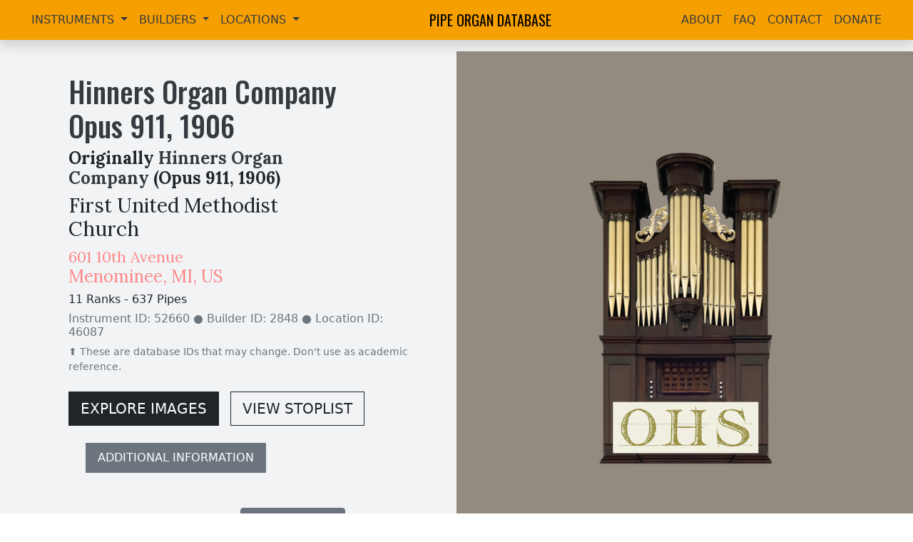

--- FILE ---
content_type: text/html; charset=utf-8
request_url: https://www.pipeorgandatabase.org/organ/52730
body_size: 5335
content:
<!DOCTYPE html><html lang="en"><head><meta charset="utf-8"><meta name="viewport" content="width=device-width,initial-scale=1"><link rel="icon" href="/favicon.ico"><link rel="preconnect" href="https://fonts.googleapis.com"><link rel="preconnect" href="https://fonts.gstatic.com" crossorigin=""><link href="https://fonts.googleapis.com/css2?family=Lora:ital,wght@0,400;0,700;1,400&amp;family=Open+Sans:wght@400;700&amp;family=Oswald:wght@400;500&amp;display=swap" rel="stylesheet"><link rel="stylesheet" href="https://cdn.jsdelivr.net/npm/@fancyapps/ui@4.0/dist/fancybox.css"><link rel="stylesheet" href="https://cdn.jsdelivr.net/npm/bootstrap-icons@1.10.5/font/bootstrap-icons.css"><link rel="stylesheet" href="/static/style.css"><title>Hinners Organ Company - Opus 911, 1906 | First United Methodist Church - Menominee,  MI, US | Pipe Organ Database</title><link href="/css/chunk-vendors.3c5ba110.css" rel="stylesheet"><meta property="og:type" name="og:type" content="website"><meta property="og:title" name="og:title" content="Hinners Organ Company - Opus 911, 1906 | First United Methodist Church - Menominee,  MI, US | Pipe Organ Database"><meta property="og:description" name="og:description" content="11 Ranks - 637 Pipes"><meta property="og:image" name="og:image" content="https://api.pipeorgandatabase.org/uploads/images/blank.png"><meta property="twitter:card" name="twitter:card" content="summary_large_image"><meta property="twitter:title" name="twitter:title" content="Hinners Organ Company - Opus 911, 1906 | First United Methodist Church - Menominee,  MI, US | Pipe Organ Database"><meta property="twitter:description" name="twitter:description" content="11 Ranks - 637 Pipes"><meta property="twitter:image" name="twitter:image" content="https://api.pipeorgandatabase.org/uploads/images/blank.png"></head><body><noscript><strong>We're sorry but Pipe Organ Database doesn't work properly without JavaScript enabled. Please enable it to continue.</strong></noscript><div id="app" data-v-app=""><div class="d-flex flex-column min-vh-100"><nav class="navbar navbar-expand-lg navbar-light shadow sticky-top" style="background-color: rgb(245, 159, 0);"><div class="container-fluid"><button class="navbar-toggler" type="button" data-bs-toggle="collapse" data-bs-target="#navbarSupportedContent" aria-controls="navbarSupportedContent" aria-expanded="false" aria-label="Toggle navigation"><span class="navbar-toggler-icon"></span></button><div class="collapse navbar-collapse ms-0 ms-lg-4" id="navbarSupportedContent"><ul class="navbar-nav me-auto mb-2 mb-lg-0"><li class="nav-item dropdown"><a class="nav-link dropdown-toggle text-uppercase" href="/instruments" role="button" data-bs-toggle="dropdown" aria-expanded="false" style="color: rgb(52, 58, 64);"> Instruments </a><ul class="dropdown-menu"><li><a class="dropdown-item" href="/instruments">View/Search Instruments</a></li><li><a class="dropdown-item" href="/instruments/power">Instrument Power Search</a></li><li><hr class="dropdown-divider"></li><li><a class="dropdown-item" href="/images">View/Search Images</a></li><li><hr class="dropdown-divider"></li><li><a class="dropdown-item" href="/instruments/add"><span>Submit</span> New Instrument Entry</a></li><li><a class="dropdown-item" href="/related">Other Related Websites</a></li></ul></li><li class="nav-item dropdown"><a class="nav-link dropdown-toggle text-uppercase" href="/builders" role="button" data-bs-toggle="dropdown" aria-expanded="false" style="color: rgb(52, 58, 64);"> Builders </a><ul class="dropdown-menu"><li><a class="dropdown-item" href="/builders">View/Search Builders</a></li><li><!----></li><li><!----></li></ul></li><li class="nav-item dropdown"><a class="nav-link dropdown-toggle text-uppercase" href="/locations" role="button" data-bs-toggle="dropdown" aria-expanded="false" style="color: rgb(52, 58, 64);"> Locations </a><ul class="dropdown-menu"><li><a class="dropdown-item" href="/locations">View/Search Locations</a></li><li><!----></li><li><!----></li></ul></li></ul></div><a class="navbar-brand mx-auto text-uppercase" href="/">Pipe Organ Database</a><div class="collapse navbar-collapse me-0 me-lg-4" id="navbarSupportedContent"><ul class="navbar-nav ms-auto mb-2 mb-lg-0"><li class="nav-item"><a class="nav-link text-uppercase" style="color:#343a40;" href="/about">About</a></li><li class="nav-item"><a class="nav-link text-uppercase" style="color:#343a40;" href="/faq">FAQ</a></li><li class="nav-item"><a class="nav-link text-uppercase" style="color:#343a40;" href="/contact">Contact</a></li><li class="nav-item"><a class="nav-link text-uppercase" style="color:#343a40;" target="_blank" href="https://organhistoricalsociety.org/product/donate-to-the-ohs/">Donate</a></li></ul></div></div></nav><div class="container-fluid flex-grow-1 p-0 bg-dark"><div><div class="row m-0 align-items-center bgG2"><div class="col-12 col-lg-6 ps-4 ps-md-5 mb-5"><h1 class="cG8 ms-md-5 mt-5" style="max-width: 65%;"><a href="/builders/2848" class="text-decoration-none cG8" target="_blank">Hinners Organ Company</a><br><span>Opus <!---->911<!----><span>, </span></span><span><!---->1906<!----></span></h1><h4 class="ms-md-5" style="max-width: 60%;"><b>Originally <a href="/builders/2848" target="_blank" class="text-decoration-none cG8">Hinners Organ Company</a> <span>(</span><span>Opus <!---->911<!----><span>, </span></span><span><!---->1906<!----></span><span>)</span></b></h4><a href="/locations/46087" target="_blank" class="text-decoration-none text-dark"><h3 class="ms-md-5" style="max-width: 55%;">First United Methodist Church</h3><!----><h4 class="ms-md-5 cR4"><span><small>601 10th Avenue</small></span><br><span>Menominee<!---->, </span><span>MI, </span> US</h4></a><h6 class="ms-md-5"><span>11 Ranks <span>- </span></span><span>637 Pipes <!----></span><!----></h6><h6 class="ms-md-5 text-secondary" style="max-width: 80%;">Instrument ID: 52660 <span>● Builder ID: 2848</span> <span>● Location ID: 46087</span></h6><small class="text-secondary ms-md-5 d-block" style="max-width: 85%;">⬆️ These are database IDs that may change. Don't use as academic reference.</small><!----><!----><!----><a href="#images" class="btn btn-dark ms-md-5 btn-lg mt-4 me-3" style="border-radius: 0px !important;">EXPLORE IMAGES</a><a href="#stoplists" class="btn btn-outline-dark btn-lg mt-4" style="border-radius: 0px !important;">VIEW STOPLIST</a><div class="d-block ms-md-4"><a href="#details" class="btn btn-secondary mt-4 ms-md-5 ps-3 pe-3 pt-2 pb-2" style="border-radius: 0px !important;">ADDITIONAL INFORMATION</a></div><p class="ms-md-5 mt-5 editText"><i class="me-2">Something not quite correct?</i><a class="btn btn-sm btn-secondary me-2" href="/editRequests/add?itemCategory=2&amp;itemType=0&amp;itemId=52660" target="_blank"><span>Suggest an Edit</span></a><!----><!----></p></div><div class="col-12 col-md-6 bgImg d-none d-lg-block" style="background-image: url(&quot;https://api.pipeorgandatabase.org/uploads/images/blank.png&quot;);"></div></div><!----><!----><div class="container-fluid p-5 bgG9" id="images"><div class="row align-items-center"><div class="col-12 col-md-8 col-lg-9 text-light mb-3 mb-md-0"><h2 class="decorativeUnderline">IMAGES</h2></div><div class="col-12 col-md-4 col-lg-3 text-end"><div class="input-group"><span class="input-group-text">Category:</span><select class="form-select"><option value="-1">All</option><option disabled="" value="0">Unknown</option><option disabled="" value="1">Other</option><option value="2">Facade</option><option value="3">Console</option><option value="4">Pipework</option><option disabled="" value="5">Chamber/Mechanism</option><option value="6">Blower</option><option value="7">Room</option><option value="8">Building Exterior</option><option disabled="" value="9">Builder</option></select></div><div class="form-text text-center text-secondary"><small>Only show images in a specific category ☝️</small></div></div></div><div class="row mt-5"><div class="masonry-wall" style="display: flex; gap: 30px;"><div class="masonry-column" data-index="0" style="display: flex; flex-basis: 400px; flex-direction: column; flex-grow: 1; gap: 30px; height: max-content; min-width: 0px;"><div class="masonry-item"><div><a data-fancybox="-1" data-src="https://api.pipeorgandatabase.org/uploads/images/rrRRYQ_MIMenominee.FirstUnitedM.1906HinnersOrg.20140607.101940.jpg" data-caption="Chancel and Pipe Facades | Photograph by Rodney J. Weed on 05/27/2014"><img src="https://api.pipeorgandatabase.org/uploads/images/rrRRYQ_fullthumb_rrRRYQ_MIMenominee.FirstUnitedM.1906HinnersOrg.20140607.101940.jpg" class="img-fluid w-100 rounded"></a></div><!----><!----></div><div class="masonry-item"><div><a data-fancybox="-1" data-src="https://api.pipeorgandatabase.org/uploads/images/fOyvMQ_MIMenominee.FirstUnitedM.1906HinnersOrg.20140607.103108.jpg" data-caption="Nave | Photograph by Rodney J. Weed on 05/22/2014"><img src="https://api.pipeorgandatabase.org/uploads/images/fOyvMQ_fullthumb_fOyvMQ_MIMenominee.FirstUnitedM.1906HinnersOrg.20140607.103108.jpg" class="img-fluid w-100 rounded"></a></div><!----><!----></div><div class="masonry-item"><div><a data-fancybox="-1" data-src="https://api.pipeorgandatabase.org/uploads/images/wfOkfw_MIMenominee.FirstUnitedM.1906HinnersOrg.20140607.102340.jpg" data-caption="Restoration Plaque | Photograph by Rodney J. Weed on 05/22/2014"><img src="https://api.pipeorgandatabase.org/uploads/images/wfOkfw_fullthumb_wfOkfw_MIMenominee.FirstUnitedM.1906HinnersOrg.20140607.102340.jpg" class="img-fluid w-100 rounded"></a></div><!----><!----></div><div class="masonry-item"><div><a data-fancybox="-1" data-src="https://api.pipeorgandatabase.org/uploads/images/6HOAYA_MIMenominee.FirstUnitedM.1906HinnersOrg.20140607.102549.jpg" data-caption="Left Drawknobs (Swell and Pedal) | Photograph by Rodney J. Weed on 05/22/2014"><img src="https://api.pipeorgandatabase.org/uploads/images/6HOAYA_fullthumb_6HOAYA_MIMenominee.FirstUnitedM.1906HinnersOrg.20140607.102549.jpg" class="img-fluid w-100 rounded"></a></div><!----><!----></div></div><div class="masonry-column" data-index="1" style="display: flex; flex-basis: 400px; flex-direction: column; flex-grow: 1; gap: 30px; height: max-content; min-width: 0px;"><div class="masonry-item"><div><a data-fancybox="-1" data-src="https://api.pipeorgandatabase.org/uploads/images/2lB6Bw_MIMenominee.FirstUnitedM.1906HinnersOrg.20140607.102015.jpg" data-caption="Keydesk and Pipe Facades | Photograph by Rodney J. Weed on 05/22/2014"><img src="https://api.pipeorgandatabase.org/uploads/images/2lB6Bw_fullthumb_2lB6Bw_MIMenominee.FirstUnitedM.1906HinnersOrg.20140607.102015.jpg" class="img-fluid w-100 rounded"></a></div><!----><!----></div><div class="masonry-item"><div><a data-fancybox="-1" data-src="https://api.pipeorgandatabase.org/uploads/images/vNVEWA_MIMenominee.FirstUnitedM.1906HinnersOrg.20140607.102156.jpg" data-caption="Keydesk (with cover closed) | Photograph by Rodney J. Weed on 05/22/2014"><img src="https://api.pipeorgandatabase.org/uploads/images/vNVEWA_fullthumb_vNVEWA_MIMenominee.FirstUnitedM.1906HinnersOrg.20140607.102156.jpg" class="img-fluid w-100 rounded"></a></div><!----><!----></div><div class="masonry-item"><div><a data-fancybox="-1" data-src="https://api.pipeorgandatabase.org/uploads/images/9slf3Q_MIMenominee.FirstUnitedM.1906HinnersOrg.20140607.102411.jpg" data-caption="Dedication Plaque | Photograph by Rodney J. Weed on 05/27/2014"><img src="https://api.pipeorgandatabase.org/uploads/images/9slf3Q_fullthumb_9slf3Q_MIMenominee.FirstUnitedM.1906HinnersOrg.20140607.102411.jpg" class="img-fluid w-100 rounded"></a></div><!----><!----></div></div><div class="masonry-column" data-index="2" style="display: flex; flex-basis: 400px; flex-direction: column; flex-grow: 1; gap: 30px; height: max-content; min-width: 0px;"><div class="masonry-item"><div><a data-fancybox="-1" data-src="https://api.pipeorgandatabase.org/uploads/images/oHGsaA_MIMenominee.FirstUnitedM.1906HinnersOrg.20140607.102059.jpg" data-caption="Pipe Facade | Photograph by Rodney J. Weed on 05/22/2014"><img src="https://api.pipeorgandatabase.org/uploads/images/oHGsaA_fullthumb_oHGsaA_MIMenominee.FirstUnitedM.1906HinnersOrg.20140607.102059.jpg" class="img-fluid w-100 rounded"></a></div><!----><!----></div><div class="masonry-item"><div><a data-fancybox="-1" data-src="https://api.pipeorgandatabase.org/uploads/images/Im9PDQ_MIMenominee.FirstUnitedM.1906HinnersOrg.20140607.102223.jpg" data-caption="Builder's Nameplate | Photograph by Rodney J. Weed on 05/27/2014"><img src="https://api.pipeorgandatabase.org/uploads/images/Im9PDQ_fullthumb_Im9PDQ_MIMenominee.FirstUnitedM.1906HinnersOrg.20140607.102223.jpg" class="img-fluid w-100 rounded"></a></div><!----><!----></div><div class="masonry-item"><div><a data-fancybox="-1" data-src="https://api.pipeorgandatabase.org/uploads/images/VOETnw_MIMenominee.FirstUnitedM.1906HinnersOrg.20140607.102505.jpg" data-caption="Coupler and Tremulant Drawknobs | Photograph by Rodney J. Weed on 05/22/2014"><img src="https://api.pipeorgandatabase.org/uploads/images/VOETnw_fullthumb_VOETnw_MIMenominee.FirstUnitedM.1906HinnersOrg.20140607.102505.jpg" class="img-fluid w-100 rounded"></a></div><!----><!----></div></div></div><button class="btn btn-secondary mt-3 border-secondary bg-secondary bg-opacity-25">Show All</button><!----><p class="mt-3 text-light text-md-center editText"><i class="me-2">Something missing<span> or not quite correct</span>?</i><a class="btn btn-sm btn-secondary me-2" href="/images/add?instrumentIds=52660" target="_blank">Add Image</a><i class="me-2">or</i><a class="btn btn-sm btn-secondary me-2" href="/editRequests/add?itemCategory=2&amp;itemType=1&amp;itemId=52660" target="_blank">Suggest an Edit</a></p></div></div><div class="container-fluid p-5" id="stoplists" style="background-color: rgb(248, 249, 250);"><div class="row align-items-center"><div class="col-12 col-md-8 mb-3 mb-md-0"><h2 style="text-decoration-line: underline; text-decoration-thickness: 0.3rem !important; text-decoration-style: initial; text-decoration-color: rgb(255, 135, 135); text-underline-offset: 0.1em;">STOPLISTS</h2></div><div class="col-12 col-md-4 text-end"><div class="input-group"><span class="input-group-text">Selected Item:</span><select class="form-select" disabled=""><option value="0">Source not recorded</option></select></div><div class="form-text text-center"><small>View additional stoplist entries if they exist ☝️</small></div></div></div><!----><!----><!----><div class="row mb-5"><a href="/stoplists/22338" target="_blank" class="text-md-end mt-5">Open In New Tab</a><iframe src="/stoplists/22338" frameborder="0" class="w-100" style="width: 100% !important; min-height: 60vh; overflow: auto; white-space: nowrap;"></iframe><!----><!----></div><!----><p class="mt-4 text-md-center editText"><i class="me-2">Something missing<span> or not quite correct</span>?</i><a class="btn btn-sm btn-secondary me-2" href="/stoplists/add?instrumentIds=52660" target="_blank">Add Stoplist</a><i class="me-2">or</i><a class="btn btn-sm btn-secondary me-2" href="/editRequests/add?itemCategory=2&amp;itemType=5&amp;itemId=52660" target="_blank"><span>Suggest an Edit</span></a><!----><!----><!----><!----></p></div><div class="container-fluid p-5 text-light bgG9" id="console"><div class="row align-items-center"><div class="col-12 col-md-8 mb-3 mb-md-0"><h2 class="decorativeUnderline">CONSOLES</h2></div><div class="col-12 col-md-4 text-end"><div class="input-group"><span class="input-group-text">Selected Item:</span><select class="form-select" disabled=""><option value="0">Main</option></select></div><div class="form-text text-center text-secondary"><small>View additional console entries if they exist ☝️</small></div></div></div><div class="container-fluid"><div class="row mt-0 mt-lg-3"><div class="col-12 col-lg-4 mt-3"><hr><b>Builder</b>: <span>Unknown</span><hr><b>Position</b>: Keydesk Attached <hr><b>Design</b>: Traditional With a Keyboard Cover That Can Be Lifted To Form a Music Rack <hr><b>Pedalboard Type</b>: Flat Straight <hr></div><div class="col-12 col-lg-4 mt-md-3 p-2"><div class="border border-secondary rounded pt-2 pb-3 ps-3 pe-3"><h5 class="mt-2">Features:</h5><span class="badge rounded-pill border border-warning bg-warning bg-opacity-10 text-warning fs-6 me-2 mb-3">2 Manuals <span>(61 Notes)</span></span><span class="badge rounded-pill border border-warning bg-warning bg-opacity-10 text-warning fs-6 me-2 mb-3">27 Note Pedal</span><!----><span class="badge rounded-pill border border-warning bg-warning bg-opacity-10 text-warning fs-6 me-2 mb-3">3 Divisions</span><span class="badge rounded-pill border border-warning bg-warning bg-opacity-10 text-warning fs-6 me-2 mb-3">11 Stops</span><!----><span class="badge rounded-pill border border-warning bg-warning bg-opacity-10 text-warning fs-6 me-2 mb-3">Mechanical (Unknown) Key Action</span><span class="badge rounded-pill border border-warning bg-warning bg-opacity-10 text-warning fs-6 me-2 mb-3">Mechanical Stop Action</span><!----><!----><!----><!----><!----><!----><!----><!----><!----><!----><!----><!----><!----><!----><!----><!----><!----><!----></div></div><div class="col-12 col-lg-4 mt-2 mt-md-3"><hr><b>Stop Layout</b>: Drawknobs in Horizontal Rows on Terraced/Stepped Jambs <hr><b>Expression Type</b>: Balanced Expression Shoes/Pedals (Meeting AGO Standards) <hr><b>Combination Action</b>: Fixed Mechanical <hr><b>Control System</b>: Unknown or N/A <hr></div></div><!----></div><!----><p class="mt-3 text-md-center editText"><i class="me-2">Something missing<span> or not quite correct</span>?</i><a class="btn btn-sm btn-secondary me-2" href="/consoles/add?instrumentIds=52660" target="_blank">Add Console</a><i class="me-2">or</i><a class="btn btn-sm btn-secondary me-2" href="/editRequests/add?itemCategory=2&amp;itemType=6&amp;itemId=52660" target="_blank"><span>Suggest an Edit</span></a><!----><!----><!----><!----></p></div><div class="container-fluid p-5" id="details" style="background-color: rgb(248, 249, 250);"><div class="row align-items-center"><div class="col-12 col-md-8 mb-3 mb-md-0"><h2 style="text-decoration-line: underline; text-decoration-thickness: 0.3rem !important; text-decoration-style: initial; text-decoration-color: rgb(255, 135, 135); text-underline-offset: 0.1em;">DETAILS</h2></div><div class="col-12 col-md-4 text-end"><div class="btn-group" role="group"><button type="button" class="btn btn-secondary">Notes</button><button type="button" class="btn btn-outline-secondary">Documents (0)</button><button type="button" class="btn btn-outline-secondary">Blowers (0)</button></div><div class="form-text text-end"><small>Switch between notes, documents, and blowers ☝️</small></div></div></div><div class="row mt-4"><div class="col-12"><!----><h5 class="mb-4">This instrument is: <b class="cR4">Extant</b> <!----> <!----> <span class="text-secondary">and</span> <b class="cR4">Playable</b> <!----> <!----> <span class="text-secondary">in this location</span> <!----></h5><div class="accordion" id="accordionExample"><div class="accordion-item"><h2 class="accordion-header" id="headingOne"><button class="accordion-button" type="button" data-bs-toggle="collapse" data-bs-target="#collapseOne" aria-expanded="true" aria-controls="collapseOne"> View Notes </button></h2><div id="collapseOne" class="accordion-collapse" aria-labelledby="headingOne" data-bs-parent="#accordionExample"><div class="accordion-body"><div style="white-space: pre-wrap;"><!----><i class="text-secondary">Database Manager on June 23rd, 2014: </i><!----><br>Updated through online information from Rodney J. Weed.  -- Remembering that Hinners Opus numbers were often written on the interior panels of the organ casework I went back to First United Methodist church on June 17, 2014 and checked the interior panels of the organ case.  I found the number 911 several times inside the organ case.</div><div style="white-space: pre-wrap;"><hr><i class="text-secondary">Database Manager on June 7th, 2014: </i><!----><br>Updated through online information from Rodney J. Weed.  -- The organ is in like new condition and everything works correctly and smoothly.  The organ puts out more than adequate volume for the size of the worship space. Sometime after 1924 an electric blower was added.  In 1996 the organ was totally restored to like new condition.</div><div style="white-space: pre-wrap;"><hr><i class="text-secondary">Database Manager on May 24th, 2014: </i><!----><br>This entry describes an original installation of a new pipe organ. 
 Identified by Rodney J. Weed, based on personal knowledge of the organ. 
 -- This organ is in excellent working order and looks almost new,  Based on a plaque on the organ it appears it was restored to its original 1906 like new condition in 1996.  Plaque reads as follows:  "The restoration of this 1906 custom built Hinners organ is dedicated to those who lift our hearts with music.  1996"   There is no indication of who restored the organ.  I will be posting pictures of the organ as it stands as of May 2014.</div><!----></div></div></div></div><!----><!----><!----></div><p class="mt-5 editText"><i class="me-2">Something missing or not quite correct?</i><a class="btn btn-sm btn-secondary me-2" href="/notes/add?instrumentIds=52660" target="_blank">Add Note</a><i class="me-2">or</i><a class="btn btn-sm btn-secondary me-2" href="/webpages/add?instrumentIds=52660" target="_blank">Add Webpage</a><i class="me-2">or</i><a class="btn btn-sm btn-secondary me-2" href="/references/add?instrumentId=52660" target="_blank">Add Cross Reference</a><i class="me-2">or</i><a class="btn btn-sm btn-secondary me-2" href="/editRequests/add?itemCategory=2&amp;itemType=0&amp;itemId=52660" target="_blank"><span>Suggest an Edit</span></a></p></div><!----><!----></div><div class="mapParent"><iframe allowfullscreen="" frameborder="0" src="https://www.google.com/maps/embed/v1/place?key=AIzaSyAOj5YVPBDW02gtH3_LT0niJexM2Ci1o2M&amp;q=601%2010th%20Avenue%20Menominee%20%20MI%20US&amp;zoom=14" style="width: 100%; height: 30rem;"></iframe></div></div><!----></div><div class="container-fluid p-5 pt-4 pb-4 text-light" style="background-color: rgb(52, 58, 64);"><div class="row align-items-center"><div class="col-12 col-md-6 mb-3 mb-md-0"><h4 class="text-uppercase mb-0 mt-1" style="font-family: Oswald, sans-serif; font-size: 1.85em;"> Pipe Organ Database </h4><small class="text-secondary" style="font-size: 0.7em;">A project of the <a href="https://organhistoricalsociety.org/" target="_blank" class="text-secondary" style="text-underline-offset: 0.25em;">Organ Historical Society</a></small></div><div class="col-12 col-md-6 text-md-end"> Website by <a href="https://plenumtechnologies.com/" target="_blank" class="text-light ms-1" style="text-underline-offset: 0.3em;">John Roper</a><a href="/login" class="text-light ms-md-3 d-block d-md-inline-block mt-3 mt-md-0" target="_blank" style="text-underline-offset: 0.3em;">Editor Login</a><!----><!----></div></div></div></div></div></body></html>

--- FILE ---
content_type: text/html; charset=utf-8
request_url: https://www.pipeorgandatabase.org/stoplists/22338
body_size: 1322
content:
<!DOCTYPE html><html lang="en"><head><meta charset="utf-8"><meta name="viewport" content="width=device-width,initial-scale=1"><link rel="icon" href="/favicon.ico"><link rel="preconnect" href="https://fonts.googleapis.com"><link rel="preconnect" href="https://fonts.gstatic.com" crossorigin=""><link href="https://fonts.googleapis.com/css2?family=Lora:ital,wght@0,400;0,700;1,400&amp;family=Open+Sans:wght@400;700&amp;family=Oswald:wght@400;500&amp;display=swap" rel="stylesheet"><link rel="stylesheet" href="https://cdn.jsdelivr.net/npm/@fancyapps/ui@4.0/dist/fancybox.css"><link rel="stylesheet" href="https://cdn.jsdelivr.net/npm/bootstrap-icons@1.10.5/font/bootstrap-icons.css"><link rel="stylesheet" href="/static/style.css"><title>Stoplist Details: Hinners Organ Company - Opus 911, 1906 | First United Methodist Church - Menominee,  MI,  US | Pipe Organ Database</title><link href="/css/chunk-vendors.3c5ba110.css" rel="stylesheet"><meta property="og:type" name="og:type" content="website"><meta property="og:title" name="og:title" content="Stoplist Details: Hinners Organ Company - Opus 911, 1906 | First United Methodist Church - Menominee,  MI,  US | Pipe Organ Database"><meta property="og:description" name="og:description" content="View This Stoplist"><meta property="og:image" name="og:image" content="https://api.pipeorgandatabase.org/uploads/images/blank.png"><meta property="twitter:card" name="twitter:card" content="summary"><meta property="twitter:image" name="twitter:image" content="https://api.pipeorgandatabase.org/uploads/images/blank.png"><meta property="twitter:title" name="twitter:title" content="Stoplist Details: Hinners Organ Company - Opus 911, 1906 | First United Methodist Church - Menominee,  MI,  US | Pipe Organ Database"><meta property="twitter:description" name="twitter:description" content="View This Stoplist"></head><body><noscript><strong>We're sorry but Pipe Organ Database doesn't work properly without JavaScript enabled. Please enable it to continue.</strong></noscript><div id="app" data-v-app=""><div class="d-flex flex-column min-vh-100"><!----><div class="container-fluid flex-grow-1 p-0"><div><div class="container-fluid"><!----><!----><div><pre>Menominee, Michigan  USA
First United Methodist Church 
601 10th Avenue,  Menominee, MI  49858

11 speaking stops,  11 Ranks,  637 pipes

Left Side Drawknobs

PEDAL ORGAN unenclosed

1. 16'       Bourdon                       27 Pipes

SWELL ORGAN enclosed

2.  8'       Aeolina                       61 Pipes
3.  8'       Stopped Diapason              61 Pipes
4.  8'       Salicional                    61 Pipes
5.  8'       Oboe Gamba                    61 Pipes
6.  4'       Flute Traverso                61 Pipes
7.  8'       Violin Diapason               61 Pipes


Right Side Drawknobs

GREAT ORGAN unenclosed

8.           Bellows Signal
9.  4'       Principal                     61 Pipes
10. 8'       Dulciana                      61 Pipes
11. 8'       Melodia                       61 Pipes
12. 8'       Open Diapason                 61 Pipes


Center Drawknobs above Swell manual

13.           Great to Pedal
14.           Swell to Pedal
15.           Great to Swell
16.           Swell Oct to Great
17.           Swell Tremulant



COMBINATION PISTONS

Two push down foot levers one on each side of the Swell Pedal

ACCESSORIES
Expression Pedal for Swell
On-Off Switch Mounted on right side of Keydesk above Swell manual
Music Rack part of fold Top Cover for keydesk
Keydesk Lock


 [Received from Rodney J. Weed 2014-05-29.]</pre></div><!----></div></div><!----></div><!----></div></div></body></html>